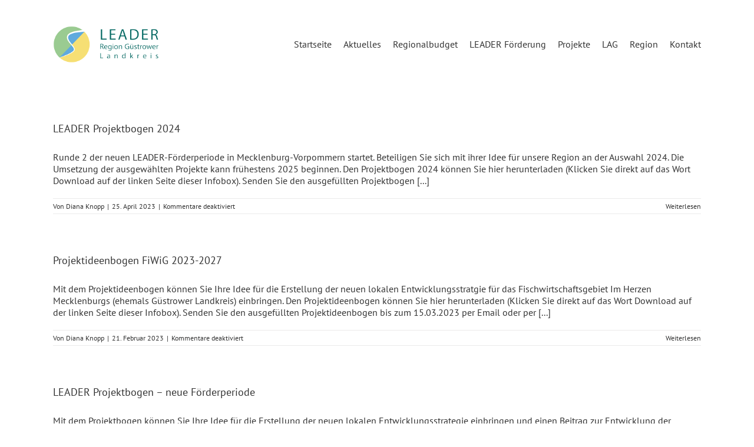

--- FILE ---
content_type: application/javascript
request_url: https://leader-guestrow.de/wp-content/plugins/fusion-builder/assets/js/min/general/awb-off-canvas.js?ver=3.14.2
body_size: 4583
content:
!function(t){"use strict";window.awb_oc_timeouts={},window.awbOffCanvas={timeouts:{},capitalize:function(t){return t.charAt(0).toUpperCase()+t.slice(1)},set:function(t,n,e){t=t?"_"+t:"_data";let a=localStorage.getItem("off_canvas"+t);a=a?JSON.parse(a):{},a[n]=e,localStorage.setItem("off_canvas"+t,JSON.stringify(a))},get:function(t,n){t=t?"_"+t:"_data";let e=localStorage.getItem("off_canvas"+t);return e=e?JSON.parse(e):{},e[n]||""},animationsWithoutDirection:["flash","rubberBand","shake","flipinx","flipiny","lightspeedin","flipOutX","flipOutY","lightSpeedOut"],open_off_canvas:function(n,e=!0,a=!1){const o=t('.awb-off-canvas-wrap[data-id="'+n+'"]'),i=o.find(".awb-off-canvas"),s=window["off_canvas_"+n],c=this;if(!o.length)return;if(o.hasClass("awb-show")&&a)return void this.close_off_canvas(n);if(this.set(n,"last_open_date",new Date),o.hasClass("awb-show")&&!a)return;let f=s.enter_animation;const r=s.enter_animation_direction&&"static"!==s.enter_animation_direction?this.capitalize(s.enter_animation_direction):"",d=s.enter_animation_speed||1,l=s.enter_animation_timing||"ease";if(("off"===s.status_css_animations||"desktop"===s.status_css_animations&&window.cssua.ua.mobile)&&(f=!1),f){if(this.animationsWithoutDirection.includes(f)||(f=f+"In"+r),i.addClass("fusion-animated "+f),i.attr("data-animation-type",f),i.css({visibility:"visible","animation-duration":d+"s","animation-timing-function":l}),"sliding-bar"===s.type&&"push"===s.transition&&"top"===s.position){const n={transition:"margin-top "+s.enter_animation_speed+"s"};n.marginTop=i.outerHeight()+"px";let e="#wrapper";o.hasClass("init-for-studio")&&(e=".post-preview"),t(e).css(n);const a=t(".fusion-tb-header").find(".fusion-sticky-container.fusion-container-stuck");a.length&&a.each(function(){t(this).attr("data-top",t(this).css("top")),t(this).css({top:"calc("+n.marginTop+" + "+t(this).attr("data-top")+")",transition:"top "+s.enter_animation_speed+"s"})})}if("sliding-bar"===s.type&&"push"===s.transition&&("left"===s.position||"right"===s.position)){const n={transition:"margin-inline-start "+s.enter_animation_speed+"s"};t("body").hasClass("rtl")?(n.marginInlineStart="-"+i.outerWidth()+"px","right"===s.position&&(n.marginInlineStart=i.outerWidth()+"px")):(n.marginInlineStart=i.outerWidth()+"px","right"===s.position&&(n.marginInlineStart="-"+i.outerWidth()+"px"));let e="#wrapper";o.hasClass("init-for-studio")&&(e=".post-preview"),t(e).css(n),t('#sliders-container .tfs-slider[data-parallax="1"]').length&&t('#sliders-container .tfs-slider[data-parallax="1"]').css(n)}}else this.enableTrapFocus(o);if("yes"===s.overlay&&"no"===s.overlay_page_scrollbar&&t("html").css("overflow","hidden"),o.addClass("awb-show"),t('a[href^="#awb-oc__'+n+'"]').addClass("awb-oc-active"),e){const t=this.get(n,"open_count")||0;this.set(n,"open_count",t+1)}const w=parseInt(s.auto_close_after_time);w&&(window.awb_oc_timeouts["close_after_time_"+n]=setTimeout(()=>{c.close_off_canvas(n)},1e3*w));const _=parseInt(s.show_close_button_after_time);_&&(window.awb_oc_timeouts["show_close_button_"+n]=setTimeout(()=>{i.children(".off-canvas-close").removeClass("hidden")},1e3*_)),o.trigger(t.Event("awb-oc-opened"),[n])},close_off_canvas:function(n,e=!0){const a=t('.awb-off-canvas-wrap[data-id="'+n+'"]'),o=a.find(".awb-off-canvas"),i=window["off_canvas_"+n];if(0===a.length||void 0===i)return;let s=i.exit_animation;const c=i.exit_animation_direction&&"static"!==i.exit_animation_direction?this.capitalize(i.exit_animation_direction):"",f=i.exit_animation_speed||1,r=i.exit_animation_timing||"ease";if(("off"===i.status_css_animations||"desktop"===i.status_css_animations&&window.cssua.ua.mobile)&&(s=!1),s){if(this.animationsWithoutDirection.includes(s)||(s=s+"Out"+c),o.addClass("fusion-animated "+s),o.attr("data-animation-type",s),o.addClass("is-closing"),o.css({"animation-duration":f+"s","animation-timing-function":r}),"sliding-bar"===i.type&&"push"===i.transition&&"top"===i.position){const n={transition:"margin-top "+i.enter_animation_speed+"s",marginTop:0};let e="#wrapper";a.hasClass("init-for-studio")&&(e=".post-preview"),t(e).css(n);const o=t(".fusion-tb-header").find(".fusion-sticky-container");o.length&&o.each(function(){const n=this;void 0!==t(this).attr("data-top")&&(t(this).css("top",t(this).attr("data-top")),t(this).removeAttr("data-top"),setTimeout(function(){t(n).css("transition","")},1e3*i.enter_animation_speed))})}if("sliding-bar"===i.type&&"push"===i.transition&&("left"===i.position||"right"===i.position)){const n={transition:"margin-inline-start "+i.exit_animation_speed+"s",marginInlineStart:0};let e="#wrapper";a.hasClass("init-for-studio")&&(e=".post-preview"),t(e).css(n),t('#sliders-container .tfs-slider[data-parallax="1"]').length&&t('#sliders-container .tfs-slider[data-parallax="1"]').css(n)}}else"yes"===i.overlay&&a.hasClass("init-for-studio")&&o.addClass("is-closing"),"no"===i.overlay&&a.hasClass("init-for-studio")&&t("#icon-bar .go-back").click(),a.removeClass("awb-show");if(t('a[href^="#awb-oc__'+n+'"]').removeClass("awb-oc-active"),"yes"===i.overlay&&"no"===i.overlay_page_scrollbar&&t("html").css("overflow",""),setTimeout(()=>{this.removeHash()},10),e){const t=this.get(n,"close_count")||0;this.set(n,"close_count",t+1)}this.set(n,"closed",!0),clearTimeout(window.awb_oc_timeouts["close_after_time_"+n]),clearTimeout(window.awb_oc_timeouts["show_close_button_"+n]);parseInt(i.show_close_button_after_time)&&o.children(".off-canvas-close").addClass("hidden"),a.trigger(t.Event("awb-oc-closed"),[n]),this.moveOCContentToPostCard(a)},removeHash(){const t=window.location.href.split("#")[0];history.replaceState({},"",t)},enableTrapFocus(t){if(!t.hasClass("type-popup"))return;const n=t.find(".awb-off-canvas"),e=n.find('a[href]:not([disabled]):visible, button:not([disabled]):visible, textarea:not([disabled]):visible, input[type="text"]:not([disabled]):visible, input[type="radio"]:not([disabled]):visible, input[type="checkbox"]:not([disabled]):visible, select:not([disabled]):visible'),a=e[0],o=e[e.length-1];setTimeout(()=>{n[0].focus()},100),n[0].addEventListener("keydown",function(t){("Tab"===t.key||9===t.keyCode)&&(t.shiftKey?document.activeElement===a&&(o.focus(),t.preventDefault()):document.activeElement===o&&(a.focus(),t.preventDefault()))})},movePostCardOCContentToOC(n,e){const a=e.closest(".fusion-layout-column:not(.fusion_builder_column_inner)");if(a.length&&a.hasClass("post-card")&&a.children(".awb-post-card-off-canvas-content").length){const e=t('.awb-off-canvas-wrap[data-id="'+n+'"]');if(e.length){const o=e.find(".off-canvas-content"),i=a.children(".awb-post-card-off-canvas-content");o.data("post-card",i).empty(),i.children().appendTo(o),o.children().find(".fusion-lottie").each(function(){if(!t(this).find("lottie-player").length){const n=t(this).find(".fusion-lottie-animation"),e=parseInt(n.data("speed")),a=parseInt(n.data("loop"));let o=parseInt(n.data("reverse"));o=1===o?-1:0,n.append('<lottie-player loop="'+a+'" speed="'+e+'" direction="'+o+'"></lottie-player>')}}),setTimeout(function(){t(window).trigger("fusion-dynamic-content-render",o)},10),o.find(".full-video, .video-shortcode, .wooslider .slide-content").fitVids(),o.find(".fusion-flexslider, .flexslider").each(function(){1<t(this).find(".slides li").length&&t(this).flexslider(0)}),o.find(".awb-openstreet-map").trigger("awb_openstreetmap/updateMap"),window.awbOffCanvas.handlePagination(n,e,a)}}},handlePagination(t,n,e){const a=n.find(".off-canvas-content").find(".fusion-pagination-tb");if(a.length){const o=e.next().length?e.next():e.parent().children().first(),i=e.prev().length?e.prev():e.parent().children().last(),s=a.find(".fusion-tb-next"),c=a.find(".fusion-tb-previous");a.hasClass("layout-preview")&&(s.find(".fusion-item-media").html(o.children(".awb-post-card-off-canvas-add-content").find(".awb-thumbnail").html()),s.find(".fusion-item-title").html(o.children(".awb-post-card-off-canvas-add-content").find(".awb-title").html()),c.find(".fusion-item-media").html(i.children(".awb-post-card-off-canvas-add-content").find(".awb-thumbnail").html()),c.find(".fusion-item-title").html(i.children(".awb-post-card-off-canvas-add-content").find(".awb-title").html())),s.off(),c.off(),s.one("click",function(e){e.preventDefault(),window.awbOffCanvas.moveOCContentToPostCard(n),setTimeout(function(){window.awbOffCanvas.movePostCardOCContentToOC(t,o.children(".awb-post-card-off-canvas-content"))},10)}),c.one("click",function(e){e.preventDefault(),window.awbOffCanvas.moveOCContentToPostCard(n),setTimeout(function(){window.awbOffCanvas.movePostCardOCContentToOC(t,i.children(".awb-post-card-off-canvas-content"))},10)})}},moveOCContentToPostCard(t){const n=t.find(".off-canvas-content"),e=void 0!==n.data("post-card")?n.data("post-card"):{};e.length&&(n.removeData("post-card"),n.children().appendTo(e))}},t(".awb-off-canvas").on("animationend",function(n){if(n.target!==this)return;const e=t(this),a=e.parent();e.attr("data-animation-type")&&e.removeClass("fusion-animated").removeClass(e.attr("data-animation-type")).removeAttr("data-animation-type"),e.hasClass("is-closing")?(e.removeClass("is-closing"),e.addClass("oc-waiting-for-close"),a.removeClass("awb-show"),a.hasClass("init-for-studio")&&t("#icon-bar .go-back").click()):window.awbOffCanvas.enableTrapFocus(a)}),t(".awb-off-canvas-wrap").on("transitionend",function(n){const e=t(this).find(".awb-off-canvas");e.hasClass("is-closing")&&t(this).hasClass("init-for-studio")&&(t("#icon-bar .go-back").click(),e.removeClass("is-closing")),e.removeClass("oc-waiting-for-close")}),t(window).on("load",function(){if(location.hash&&location.hash.startsWith("#awb-oc__")||location.hash&&location.hash.startsWith("#awb-open-oc__")){const t=location.hash.split("__")[1];window.awbOffCanvas.open_off_canvas(t,!1,!1)}t(".awb-off-canvas-wrap.init-for-studio").each(function(n,e){const a=t(e).data("id");window.awbOffCanvas.open_off_canvas(a,!1,!1)}),t(".awb-off-canvas-wrap").each(function(){t(this).on("awb-oc-closed",function(){t(this).find(".fusion-youtube iframe").each(function(){this.contentWindow.postMessage('{"event":"command","func":"pauseVideo","args":""}',"*")}),t(this).find(".fusion-vimeo iframe").each(function(){new Vimeo.Player(this).pause()}),t(this).find("video").each(function(){t(this).get(0).pause()}),t(this).find(".mejs-audio").each(function(){t(this).find(".mejs-playpause-button.mejs-pause button").trigger("click")})})})}),t("body").on("click",'a[href^="#awb-oc__"]',function(n){n.preventDefault();const e=(t(this).attr("href")||"").split("__")[1];window.awbOffCanvas.movePostCardOCContentToOC(e,t(this)),window.awbOffCanvas.open_off_canvas(e,!1,!0)}),t("body").on("click",'a[href^="#awb-open-oc__"]',function(n){n.preventDefault();const e=(t(this).attr("href")||"").split("__")[1];window.awbOffCanvas.movePostCardOCContentToOC(e,t(this)),window.awbOffCanvas.open_off_canvas(e,!1,!1)}),t("body").on("click",'a[href^="#awb-close-oc__"]',function(n){n.preventDefault();const e=(t(this).attr("href")||"").split("__")[1];e?window.awbOffCanvas.close_off_canvas(e):t(".awb-off-canvas-wrap.awb-show").each(function(){const n=t(this).data("id");window.awbOffCanvas.close_off_canvas(n)}),window.awbOffCanvas.removeHash()}),t(".awb-off-canvas-wrap:not(.overlay-disable-close)").on("click",function(n){if(n.target===this){const n=t(this).data("id");window.awbOffCanvas.close_off_canvas(n)}}),t(".close-on-anchor a").on("click",function(){if((t(this).attr("href")||"").includes("#")){const n=t(this).closest(".awb-off-canvas-wrap").data("id");window.awbOffCanvas.close_off_canvas(n)}}),t(".off-canvas-close").on("click",function(n){n.preventDefault();const e=t(this).closest(".awb-off-canvas-wrap").data("id");window.awbOffCanvas.close_off_canvas(e)}),t(document).on("keydown",function(n){if(27!==n.keyCode)return;t(".awb-off-canvas-wrap.awb-show:not(.disable-close-on-esc)").each(function(n,e){const a=t(e).data("id");window.awbOffCanvas.close_off_canvas(a)})}),t(".awb-off-canvas").on("mouseover",function(){const n=t(this).closest(".awb-off-canvas-wrap").data("id"),e=window["off_canvas_"+n];parseInt(e.auto_close_after_time)&&window.awb_oc_timeouts["close_after_time_"+n]&&clearTimeout(window.awb_oc_timeouts["close_after_time_"+n])}),t(".awb-off-canvas").on("mouseleave",function(){const n=t(this).closest(".awb-off-canvas-wrap").data("id"),e=window["off_canvas_"+n],a=parseInt(e.auto_close_after_time);a&&window.awb_oc_timeouts["close_after_time_"+n]&&(window.awb_oc_timeouts["close_after_time_"+n]=setTimeout(()=>{window.awbOffCanvas.close_off_canvas(n)},1e3*a))}),t("body").on("goback",function(n){t(".post-preview").css({"margin-right":0,"margin-left":0})}),t(".awb-off-canvas-wrap").each(function(n,e){const a=t(e).data("id"),o=window["off_canvas_"+a],i=t("#wpadminbar"),s=i.outerHeight();if("full"===o.height&&i.length&&t(e).find(".awb-off-canvas").css("height",`calc(100vh - ${s}px)`),"sliding-bar"===o.type&&"top"===o.position&&i.length&&t(e).find(".awb-off-canvas").css("margin-top",`${s}px`),"yes"===o.on_click){const n=o.on_click_element?t(o.on_click_element):null;n&&n.length&&(n.attr("data-off-canvas",o.on_click_element),t(document).on("click",o.on_click_element,function(t){t.preventDefault(),window.awbOffCanvas.open_off_canvas(a,!1)}))}"yes"===o.on_add_to_cart&&t(document).on("added_to_cart",function(){window.awbOffCanvas.open_off_canvas(a)});let c=!1;if(o.frequency){if("close"===o.frequency){!0===window.awbOffCanvas.get(a,"closed")&&(c=!0)}if("once"===o.frequency){0<window.awbOffCanvas.get(a,"open_count")&&(c=!0)}if("xtimes"===o.frequency&&o.frequency_xtimes){const t=window.awbOffCanvas.get(a,"open_count");parseInt(o.frequency_xtimes)<=t&&(c=!0)}if("session"===o.frequency){sessionStorage.getItem("off_canvas_"+a+"_opened")?c=!0:sessionStorage.setItem("off_canvas_"+a+"_opened",!0)}let t=window.awbOffCanvas.get(a,"last_open_date");const n=new Date;if("day"===o.frequency&&t){t=new Date(t);n<t.getTime()+864e5&&(c=!0)}if("week"===o.frequency&&t){t=new Date(t);n<t.getTime()+6048e5&&(c=!0)}if("month"===o.frequency&&t){t=new Date(t);n<new Date(t).setMonth(t.getMonth()+1)&&(c=!0)}if("xdays"===o.frequency&&o.frequency_xdays&&t){t=new Date(t);const e=parseInt(o.frequency_xdays);n<t.getTime()+24*e*60*60*1e3&&(c=!0)}}if("yes"===o.after_x_page_views){const t=window.awbOffCanvas.get(a,"page_views")||0;t<parseInt(o.number_of_page_views)&&(c=!0),window.awbOffCanvas.set(a,"page_views",t+1)}if("yes"===o.after_x_sessions){let t;sessionStorage.getItem("off_canvas_"+a)||(sessionStorage.setItem("off_canvas_"+a,!0),t=window.awbOffCanvas.get(a,"sessions")||0,window.awbOffCanvas.set(a,"sessions",t+1)),t=window.awbOffCanvas.get(a,"sessions"),t<=parseInt(o.number_of_sessions)&&(c=!0)}if(o.when_arriving_from){const t=document.referrer,n=window.location.host,e=o.when_arriving_from;let a;!t||t.includes(n)?a="internal":(a="external",/\.?(google|bing|yahoo|duckduckbot|yandex|baidu|msn|teoma|slurp)\./.test(t)&&(a="search")),c=!e.includes(a)}if("opened"===o.off_canvas_state&&"sliding-bar"===o.type&&o.has_js_rules&&!c&&(t(window).on("load",function(){window.awbOffCanvas.open_off_canvas(a)}),c=!0),!0===o.isOpened&&(c=!0),!c){if("yes"===o.on_page_load&&setTimeout(()=>{window.awbOffCanvas.open_off_canvas(a),o.isOpened=!0},100),"yes"===o.time_on_page&&o.time_on_page_duration&&setTimeout(()=>{window.awbOffCanvas.open_off_canvas(a),o.isOpened=!0},1e3*o.time_on_page_duration),"yes"===o.on_scroll){const n=o.scroll_direction,e=o.scroll_to,i=document.documentElement.scrollHeight;let s=o.scroll_position;if(s&&isNaN(s)&&(s=s.includes("%")?i/100*parseInt(s):parseInt(s)),"down"===n&&"element"===e){const t=o.scroll_element?document.querySelector(o.scroll_element):null;if(t){const n=new IntersectionObserver(t=>{t.forEach(t=>{t.isIntersecting&&(window.awbOffCanvas.open_off_canvas(a),o.isOpened=!0,n.unobserve(t.target))})});n.observe(t)}}else t(window).on("scroll",function(t){"up"===o.scroll_direction&&this.oldScroll>this.scrollY&&(o.isOpened||window.awbOffCanvas.open_off_canvas(a),o.isOpened=!0),"down"===o.scroll_direction&&this.oldScroll<this.scrollY&&this.scrollY>=s&&(o.isOpened||window.awbOffCanvas.open_off_canvas(a),o.isOpened=!0),this.oldScroll=this.scrollY})}if("yes"===o.exit_intent){const t=function(n){null==n.relatedTarget&&"select"!==n.target.nodeName.toLowerCase()&&(window.awbOffCanvas.open_off_canvas(a),document.removeEventListener("mouseout",t),o.isOpened=!0)};document.addEventListener("mouseout",t)}if("yes"===o.after_inactivity&&o.inactivity_duration){const t=o.inactivity_duration;let n;const e=function(){n=window.setTimeout(i,1e3*t)},i=function(){o.isOpened||window.awbOffCanvas.open_off_canvas(a),o.isOpened=!0},s=function(){document.addEventListener("mousemove",c,!1),document.addEventListener("mousedown",c,!1),document.addEventListener("keypress",c,!1),document.addEventListener("touchmove",c,!1),document.addEventListener("scroll",c,!1),e()},c=function(){window.clearTimeout(n),e()};s()}}})}(jQuery);